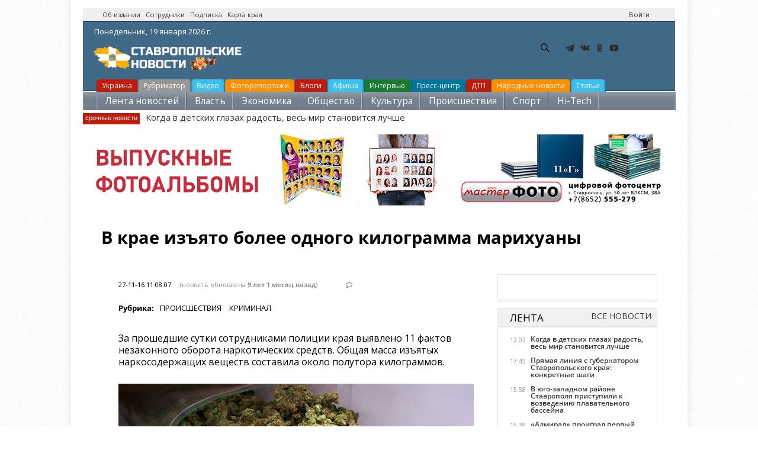

--- FILE ---
content_type: text/html; charset=utf-8
request_url: https://stavropolnews.ru/news/proisshestviya-kriminal/v-krae-izyato-bolee-odnogo-kilogramma-marihuany
body_size: 15446
content:
<!DOCTYPE html PUBLIC "-//W3C//DTD XHTML 1.0 Strict//EN"
				"http://www.w3.org/TR/xhtml1/DTD/xhtml1-strict.dtd">
				<html>
  <head>
    <title>В крае изъято более одного килограмма марихуаны</title>
	<meta name="referrer" content="origin"/>
    <meta http-equiv="Content-Type" content="text/html; charset=utf-8" />
<link rel="amphtml" href="https://stavropolnews.ru/news/proisshestviya-kriminal/v-krae-izyato-bolee-odnogo-kilogramma-marihuany?amp" />
<meta name="viewport" content="width=device-width, initial-scale=1, maximum-scale=1" />
<link rel="shortcut icon" href="https://stavropolnews.ru/sites/all/themes/newsinfo/favicon.ico" type="image/vnd.microsoft.icon" />
<meta name="description" content="В Благодарненском районе на территории животноводческой точки у местного жителя было обнаружено и изъято наркотическое средство. По результатам экспертизы установлено, что изъятое является наркосодержащим веществом - марихуана, общей массой более одного килограмма, что является крупным размером в соответствии с действующим законодательством. Со слов мужчины запрещенные" />
<meta name="keywords" content="марихуана, изъятие, уголовное дело" />
<meta name="robots" content="follow, index" />
<meta name="news_keywords" content="марихуана, изъятие, уголовное дело" />
<meta name="rights" content="ИИ Ставропольские новости" />
<link rel="canonical" href="https://stavropolnews.ru/news/proisshestviya-kriminal/v-krae-izyato-bolee-odnogo-kilogramma-marihuany" />
	<meta name="p:domain_verify" content="9daa631e3ab6cc88155b7fccb4bfed09"/>
	<META HTTP-EQUIV="Content-language" content="ru-RU">
    <link type="text/css" rel="stylesheet" href="https://stavropolnews.ru/sites/default/files/css/css_xE-rWrJf-fncB6ztZfd2huxqgxu4WO-qwma6Xer30m4.css" media="all" />
<link type="text/css" rel="stylesheet" href="https://stavropolnews.ru/sites/default/files/css/css_ui1dnbXQFYF57Oefcnfj4uKjBNEjG4B0q4FukIAJweI.css" media="all" />
<link type="text/css" rel="stylesheet" href="https://stavropolnews.ru/sites/default/files/css/css_ejD_vLYapRq2xe7JSIEFeNIB_2skRZiNc272YPa1FX8.css" media="all" />
<link type="text/css" rel="stylesheet" href="//maxcdn.bootstrapcdn.com/font-awesome/4.2.0/css/font-awesome.css" media="all" />
<link type="text/css" rel="stylesheet" href="https://stavropolnews.ru/sites/default/files/css/css_FXFo4133z7hrH6RuILTJ0VEZ32gizZ9Znx2Illo8O_Q.css" media="all" />
<link type="text/css" rel="stylesheet" href="https://stavropolnews.ru/sites/default/files/css/css_ThUn5DDTasQHIMv1MQAwyMj14lRkcVK5IsdlQeJkApY.css" media="print" />
<link type="text/css" rel="stylesheet" href="https://stavropolnews.ru/sites/default/files/css/css_bjC0vDjazj-YfYZBeFYFNTHkhUejt7_-5cqgXciJf1o.css" media="all and (min-width: 980px) and (min-device-width: 980px), all and (max-device-width: 1024px) and (min-width: 1024px) and (orientation:landscape)" />
<link type="text/css" rel="stylesheet" href="https://fonts.googleapis.com/css?family=Open+Sans" media="all" />

<!--[if lte IE 9]>
<link type="text/css" rel="stylesheet" href="https://stavropolnews.ru/sites/all/themes/newsinfo/css/lte-ie9.css?szsp1b" media="all" />
<![endif]-->
<style type="text/css" media="all">
<!--/*--><![CDATA[/*><!--*/
body {font-family: Open Sans;}h1, h2, h3, h4, h5, h6 {font-family: Open Sans;}
/*]]>*/-->
</style>
    <script type="text/javascript" src="https://stavropolnews.ru/sites/default/files/js/js_ubMg5GaqNGZkIpB9R2e_BSTHQ57c6dKuFWHouJODpOQ.js"></script>
<script type="text/javascript">
<!--//--><![CDATA[//><!--
document.createElement( "picture" );
//--><!]]>
</script>
<script type="text/javascript" src="https://stavropolnews.ru/sites/default/files/js/js_MCsAVDUFwUOSPDPujLkGISUQl8W8-e5GsP8YeWLU18U.js"></script>
<script type="text/javascript" src="https://stavropolnews.ru/sites/default/files/js/js_wX6b2BtA7csFxAL3gQA8vu-TjF4Cq2gzv1r1NyYjV7U.js"></script>
<script type="text/javascript" src="https://stavropolnews.ru/sites/default/files/js/js_kMg7W1sZANW-JVt-y1p4g6o0k68QXbUoYrBuKkRfQvo.js"></script>
<script type="text/javascript" src="https://stavropolnews.ru/sites/default/files/js/js_HEL_TcJP8e_3FS6MdbW5NMeqB2bCIWrRe2yqfh3m5FQ.js"></script>
<script type="text/javascript">
<!--//--><![CDATA[//><!--
(function($) { Drupal.behaviors.views_ticker_fade = { attach: function (context) { $("#views-ticker-fade-ticker").newsTickerFade(); } };})(jQuery);
//--><!]]>
</script>
<script type="text/javascript" src="https://stavropolnews.ru/sites/default/files/js/js_vSnebZt6oIqbi6jmp7e4IuJCaNQ4-pb4khzLup9kVtA.js"></script>
<script type="text/javascript" src="https://stavropolnews.ru/sites/default/files/js/js_1YbSlhiH9OnyeBNxo2-aHTuxB4ufvhgkQxcxamvOQpk.js"></script>
<script type="text/javascript">
<!--//--><![CDATA[//><!--
jQuery.extend(Drupal.settings, {"basePath":"\/","pathPrefix":"","setHasJsCookie":0,"ajaxPageState":{"theme":"newsinfo","theme_token":"ky3ZefeZStilTMQJLGN1xIA5BRoxisCB6fLx9BLf92Q","jquery_version":"default","jquery_version_token":"3BSmVe1cMsW3Q0mdhSy6Q2RaC484ctYQSix2mweVFu0","js":{"sites\/all\/modules\/picture\/picturefill\/picturefill.min.js":1,"sites\/all\/modules\/picture\/picture.min.js":1,"modules\/statistics\/statistics.js":1,"misc\/jquery.js":1,"0":1,"misc\/jquery-extend-3.4.0.js":1,"misc\/jquery-html-prefilter-3.5.0-backport.js":1,"misc\/jquery.once.js":1,"misc\/ui\/jquery.effects.core.min.js":1,"misc\/jquery.cookie.js":1,"misc\/jquery.form.js":1,"misc\/form-single-submit.js":1,"misc\/ajax.js":1,"sites\/all\/modules\/jquery_update\/js\/jquery_update.js":1,"sites\/all\/modules\/back_to_top\/js\/back_to_top.js":1,"public:\/\/languages\/ru_sF4wjF_Zb3wgTW_3yGFYtDyJlZgslxKlFxcgqCUmqyI.js":1,"sites\/all\/libraries\/colorbox\/jquery.colorbox-min.js":1,"sites\/all\/modules\/colorbox\/js\/colorbox.js":1,"sites\/all\/modules\/colorbox\/styles\/plain\/colorbox_style.js":1,"sites\/all\/modules\/video\/js\/video.js":1,"sites\/all\/modules\/views_ticker\/js\/views.ticker.fade.js":1,"1":1,"sites\/all\/modules\/views\/js\/base.js":1,"misc\/progress.js":1,"sites\/all\/modules\/views\/js\/ajax_view.js":1,"sites\/all\/themes\/newsinfo\/js\/jquery.uniform.min.js":1,"sites\/all\/themes\/newsinfo\/js\/plugins.js":1,"sites\/all\/themes\/newsinfo\/js\/initialize.js":1},"css":{"modules\/system\/system.base.css":1,"modules\/system\/system.menus.css":1,"modules\/system\/system.messages.css":1,"modules\/system\/system.theme.css":1,"modules\/field\/theme\/field.css":1,"modules\/node\/node.css":1,"sites\/all\/modules\/picture\/picture_wysiwyg.css":1,"modules\/search\/search.css":1,"modules\/user\/user.css":1,"sites\/all\/modules\/views\/css\/views.css":1,"sites\/all\/modules\/back_to_top\/css\/back_to_top.css":1,"sites\/all\/modules\/ckeditor\/css\/ckeditor.css":1,"sites\/all\/modules\/media\/modules\/media_wysiwyg\/css\/media_wysiwyg.base.css":1,"sites\/all\/modules\/colorbox\/styles\/plain\/colorbox_style.css":1,"sites\/all\/modules\/ctools\/css\/ctools.css":1,"sites\/all\/modules\/panels\/css\/panels.css":1,"sites\/all\/modules\/video\/css\/video.css":1,"sites\/all\/modules\/yandex_metrics\/css\/yandex_metrics.css":1,"sites\/all\/modules\/views_ticker\/views.ticker.scroller.css":1,"\/\/maxcdn.bootstrapcdn.com\/font-awesome\/4.2.0\/css\/font-awesome.css":1,"sites\/all\/themes\/newsinfo\/css\/min\/common.css":1,"sites\/all\/themes\/newsinfo\/css\/reset.css":1,"sites\/all\/themes\/newsinfo\/css\/layout.css":1,"sites\/all\/themes\/newsinfo\/css\/forms.css":1,"sites\/all\/themes\/newsinfo\/css\/style.css":1,"sites\/all\/themes\/newsinfo\/css\/colors.css":1,"sites\/all\/themes\/newsinfo\/css\/typography.css":1,"sites\/all\/themes\/newsinfo\/css\/print.css":1,"sites\/all\/themes\/newsinfo\/css\/responsive\/desktop-layout.css":1,"https:\/\/fonts.googleapis.com\/css?family=Open+Sans":1,"sites\/all\/themes\/newsinfo\/css\/lte-ie9.css":1,"0":1,"1":1}},"colorbox":{"transition":"elastic","speed":"350","opacity":"0.85","slideshow":false,"slideshowAuto":true,"slideshowSpeed":"2500","slideshowStart":"start slideshow","slideshowStop":"stop slideshow","current":"{current} \u0438\u0437 {total}","previous":"\u00ab \u041f\u0440\u0435\u0434","next":"\u0421\u043b\u0435\u0434 \u00bb","close":"\u0417\u0430\u043a\u0440\u044b\u0442\u044c","overlayClose":true,"returnFocus":true,"maxWidth":"98%","maxHeight":"98%","initialWidth":"300","initialHeight":"250","fixed":true,"scrolling":true,"mobiledetect":true,"mobiledevicewidth":"480px","file_public_path":"\/sites\/default\/files","specificPagesDefaultValue":"admin*\nimagebrowser*\nimg_assist*\nimce*\nnode\/add\/*\nnode\/*\/edit\nprint\/*\nprintpdf\/*\nsystem\/ajax\nsystem\/ajax\/*"},"back_to_top":{"back_to_top_button_trigger":"100","back_to_top_button_text":"\u041d\u0430\u0432\u0435\u0440\u0445","#attached":{"library":[["system","ui"]]}},"urlIsAjaxTrusted":{"\/news\/proisshestviya-kriminal\/v-krae-izyato-bolee-odnogo-kilogramma-marihuany":true,"\/views\/ajax":true},"views":{"ajax_path":"\/views\/ajax","ajaxViews":{"views_dom_id:bc58ec5e6db763e1a43f77c0e50c91c7":{"view_name":"ticker","view_display_id":"ticker","view_args":"2367","view_path":"node\/2367","view_base_path":null,"view_dom_id":"bc58ec5e6db763e1a43f77c0e50c91c7","pager_element":0}}},"statistics":{"data":{"nid":"2367"},"url":"\/modules\/statistics\/statistics.php"}});
//--><!]]>
</script>
	
    <!--[if (gte IE 6)&(lte IE 8)]>
      <script src="/sites/all/themes/newsinfo/js/selectivizr-min.js"></script>
    <![endif]-->
    <!--[if lt IE 9]>
      <script src="/sites/all/themes/newsinfo/js/html5-respond.js"></script>
    <![endif]-->
	<!-- Yandex Native Ads -->
<script>window.yaContextCb=window.yaContextCb||[]</script>
<script src="https://yandex.ru/ads/system/context.js" async></script>
<script type="text/javascript" src="https://vk.com/js/api/openapi.js?168"></script>
<script type="text/javascript">
  VK.init({ apiId: 2317803, onlyWidgets: true });
</script>
  </head>
  <body class="body">
  <!-- Rating Mail.ru counter -->
<script type="text/javascript">
var _tmr = window._tmr || (window._tmr = []);
_tmr.push({id: "3150465", type: "pageView", start: (new Date()).getTime()});
(function (d, w, id) {
  if (d.getElementById(id)) return;
  var ts = d.createElement("script"); ts.type = "text/javascript"; ts.async = true; ts.id = id;
  ts.src = "https://top-fwz1.mail.ru/js/code.js";
  var f = function () {var s = d.getElementsByTagName("script")[0]; s.parentNode.insertBefore(ts, s);};
  if (w.opera == "[object Opera]") { d.addEventListener("DOMContentLoaded", f, false); } else { f(); }
})(document, window, "topmailru-code");
</script><noscript><div>
<img src="https://top-fwz1.mail.ru/counter?id=3150465;js=na" style="border:0;position:absolute;left:-9999px;" alt="Top.Mail.Ru" />
</div></noscript>
<!-- //Rating Mail.ru counter -->
        ﻿<div id="container">
<header class="header">
<div class="banner_3 banner_loader">
<div class="banner_content">
<div align="center">
<!-- Yandex.RTB R-A-109467-11 -->
<div id="yandex_rtb_R-A-109467-11"></div>
<script type="text/javascript">
    (function(w, d, n, s, t) {
        w[n] = w[n] || [];
        w[n].push(function() {
            Ya.Context.AdvManager.render({
                blockId: "R-A-109467-11",
                renderTo: "yandex_rtb_R-A-109467-11",
                async: true
            });
        });
        t = d.getElementsByTagName("script")[0];
        s = d.createElement("script");
        s.type = "text/javascript";
        s.src = "//an.yandex.ru/system/context.js";
        s.async = true;
        t.parentNode.insertBefore(s, t);
    })(this, this.document, "yandexContextAsyncCallbacks");
</script>
</div></div></div>
    <div id="top-bar" class="clearfix"><div class="region-wrapper"><div class="region-wrapper-inner">
                  <div id="top-bar-left" class="top-bar-region"><div class="region-padding">
              <div class="region region-top-bar-left"><div class="region-inner">
    <div id="block-block-8" class="block block-block first odd">
  <div class="block-inner">
            
    <div class="content">
      <p><a href="/about" title="Об издании">Об издании</a>   <a href="/staff" target="_blank" title="Сотрудники">Сотрудники</a>   <a href="/subscribe" target="_blank" title="Подписка на новости">Подписка</a>   <a href="/map" target="_blank" title="Карта края">Карта края</a></p>
    </div>
  </div>
</div>
  </div></div>
          </div></div> 
        
                  <div id="top-bar-right" class="top-bar-region"><div class="region-padding">
              <div class="region region-top-bar-right"><div class="region-inner">
    <div id="block-system-user-menu" class="block block-system block-menu first odd">
  <div class="block-inner">
            <span class="element-invisible">User menu</span>
        
    <div class="content">
      <ul class="menu clearfix"><li class="first last leaf ctools-use-modal"><a href="/user/login" class="ctools-use-modal">Войти</a></li>
</ul>    </div>
  </div>
</div>
  </div></div>
          </div></div>
            </div></div></div> 
  <div class="header_content">
<div class="header_date"><span class="time"><script language="javascript" type="text/javascript"><!--
var d = new Date();

var day=new Array("Воскресенье,","Понедельник,","Вторник,",
"Среда,","Четверг,","Пятница,","Суббота,");

var month=new Array("января","февраля","марта","апреля","мая","июня",
"июля","августа","сентября","октября","ноября","декабря");

document.write(day[d.getDay()]+" " +d.getDate()+ " " + month[d.getMonth()]
+ " " + d.getFullYear() + " г.");
//--></script></span></div>
<a href="/" class="logo"><img src="/sites/all/themes/newsinfo/images/net/stavropolnews_logo.png" alt="Ставропольские новости - stavropolnews.ru" title="Ставропольские новости - stavropolnews.ru"></a>
<ul class="currency_list">
</ul>
<div class="b-header"><div class="b-header__social"><ul><li class="b-header__social-tg"><a href="https://t.me/stavropolnewsru" target="_blank" rel="nofollow"></a></li><li class="b-header__social-vk"><a href="https://vk.com/stavropolnews_ru" target="_blank" rel="nofollow"></a></li><li class="b-header__social-ok"><a href="http://www.odnoklassniki.ru/stavropolnews" target="_blank" rel="nofollow"></a></li><li class="b-header__social-yt"><a href="http://www.youtube.com/stavropolnews" target="_blank" rel="nofollow"></a></li></ul></div></div>
<!--noindex--><div class="">  <div class="region region-header"><div class="region-inner">
    <div id="block-search-form" class="block block-search first odd">
  <div class="block-inner">
            
    <div class="content">
      <form onsubmit="if(this.search_block_form.value==&#039;Search&#039;){ alert(&#039;Please enter a search&#039;); return false; }" action="/news/proisshestviya-kriminal/v-krae-izyato-bolee-odnogo-kilogramma-marihuany" method="post" id="search-block-form" accept-charset="UTF-8"><div><div class="container-inline">
      <h2 class="element-invisible">Форма поиска</h2>
    <div class="form-item form-type-textfield form-item-search-block-form">
  <label class="element-invisible" for="edit-search-block-form--2">Поиск </label>
 <input title="Введите ключевые слова для поиска." onblur="if (this.value == &#039;&#039;) {this.value = &#039;Search&#039;;}" onfocus="if (this.value == &#039;Search&#039;) {this.value = &#039;&#039;;}" placeholder="Поиск" type="text" id="edit-search-block-form--2" name="search_block_form" value="Поиск" size="25" maxlength="128" class="form-text" />
</div>
<div class="form-actions form-wrapper" id="edit-actions"><input type="submit" id="edit-submit" name="op" value="GO!" class="form-submit" /></div><input type="hidden" name="form_build_id" value="form-QMHNgcxksUNrHGaGtm1gkP1VMEwKiDhbpJyHet40gX0" />
<input type="hidden" name="form_id" value="search_block_form" />
</div>
</div></form>    </div>
  </div>
</div>
  </div></div>
</div><!--/noindex-->
<br /><br />
<div class="weather">	
</div>
</div>				
<div class="menu_all">	
	<ul class="above-category">
<li class="red"><a href="/tema/ukraina" >Украина</a></li>
<li class="grey"><a href="/rubrics" >Рубрикатор</a></li>
<li class="light-blue"><a href="/video" >Видео</a></li>
<li class="yellow"><a href="/photoreps" >Фоторепортажи</a></li>
<li class="red"><a href="/blog" >Блоги</a></li>
<li class="light-blue"><a href="/afisha" title="Афиша мероприятий">Афиша</a></li>
<li class="green"><a href="/interview" >Интервью</a></li>
<li class="blue"><a href="/press-centr" >Пресс-центр</a></li>
<li class="red"><a href="/tags/dtp" >ДТП</a></li>
<li class="yellow"><a href="/narodnews" >Народные новости</a></li>&nbsp;&nbsp;
<li class="light-blue"><a href="/userarticles" >Статьи</a></li>&nbsp;&nbsp;
	</ul>
	<ul class="category">
<li><a title="Лента новостей" href="/news">Лента новостей</a></li>
<li><a title="Власть" href="/vlast">Власть</a></li>
<li><a title="Экономика" href="/ekonomika">Экономика</a></li>
<li><a title="Общество" href="/obshchestvo">Общество</a></li>
<li><a title="Культура" href="/kultura">Культура</a></li>
<li><a title="Происшествия" href="/proisshestviya">Происшествия</a></li>
<li><a title="Спорт" href="/sport">Спорт</a></li>
<li><a title="Hi-Tech" href="/hi-tech">Hi-Tech</a></li>
<li><a title="Наука и образование" href="/nauka-i-obrazovanie">Наука и образование</a></li>              
  </ul>
   <div class="breaking-news">
        <div>
            <span class="subheader">cрочные новости</span>
            <!--noindex--><span id="news-cycle" style="display:inline;"><div class="view view-ticker view-id-ticker view-display-id-ticker modern-ticker view-dom-id-bc58ec5e6db763e1a43f77c0e50c91c7 view-total-odd">
        
  
  
      <div class="view-content">
      <!-- start scroll -->
<div class='view view-ticker'><div class='view-content view-content-ticker'><div id='views-ticker-fade-container-ticker'><ul id='views-ticker-fade-ticker'><li class='views-fade-item views-fade-item-ticker'><span class='views-fade-tick-field'>  
  <div class="views-field views-field-title">        <span class="field-content"><a href="/news/vlast-socialnaya-sfera-video/kogda-v-detskih-glazah-radost-ves-mir-stanovitsya-luchshe">Когда в детских глазах радость, весь мир становится лучше</a></span>  </div></span></li></ul></div></div></div>
<!-- end scroll -->
    </div>
  
  
  
  
  
  
</div>
</span><!--/noindex-->
        </div>
    </div>
  </div>
</header>
 <a href="https://online.masterfotobook.com/products/view/photobooks?groupId=6" target="_blank" rel="nofollow"><img src="/rel/vypusk.jpg" alt="Выпускные альбомы, фотокниги заказать онлайн в Мастерфото" title="Выпускные альбомы, фотокниги заказать онлайн в Мастерфото">
  <div id="main-wrapper" class="clearfix"><div id="main" class="clearfix"><div class="region-wrapper"><div class="region-wrapper-inner">
<br /><br /><br />
    <main id="content" class="column" role="main"><section class="region-padding">
      
      <a id="main-content"></a>
                    <h1 class="title" id="page-title">
          В крае изъято более одного килограмма марихуаны        </h1>
            <br />
                          <div class="region region-content"><div class="region-inner">
    <div id="block-system-main" class="block block-system first odd">
  <div class="block-inner">
            
    <div class="content">
      ﻿<div id="main">
<div id="new_article" class="article"><div class="clear"></div>
<div class="article_header">
<div class="article_header_info"><time class="article_header_date">27-11-16 11:08:07</time><span class="article_header_update"> (новость обновлена <time class="article_header_update_date">9 лет 1 месяц назад</time>)</span>
<a href="#comments" class="article_header_item_comments"><a href="/news/proisshestviya-kriminal/v-krae-izyato-bolee-odnogo-kilogramma-marihuany#comments"> <i class="fa fa-comment-o"></i></a></a></span>

</div>
<div class="article_header_info"><div class="field field-name-field-news-categories field-type-taxonomy-term-reference field-label-inline clearfix"><h3 class="field-label">Рубрика: </h3><ul class="links inline"><li class="taxonomy-term-reference-0"><a href="/proisshestviya">Происшествия</a></li><li class="taxonomy-term-reference-1"><a href="/kriminal">Криминал</a></li></ul></div></div>
<div class="article_lead"><div class="article_lead"><h2><div class="field field-name-field-news-summary field-type-text-long field-label-hidden"><div class="field-items"><div class="field-item even">За прошедшие сутки сотрудниками полиции края выявлено 11 фактов незаконного оборота наркотических средств. Общая масса изъятых наркосодержащих веществ составила около полутора килограммов.</div></div></div></h2></div></div></div>
<div class="article_full"><div class="article_full_content"><div class="article_full_text clearfix" id="article_full_text">
<div class="article_illustration">
<div class="news-pre-post news-image"><div class="field field-name-field-news-image field-type-image field-label-hidden"><div class="field-items"><div class="field-item even"><img src="https://stavropolnews.ru/sites/default/files/news-image/marihuana_0.jpg" width="600" height="396" alt="" /></div></div></div></div><div class="media_copyright"><div class="field field-name-field-image-author field-type-text field-label-inline clearfix"><div class="field-label">© Фото:&nbsp;</div><div class="field-items"><div class="field-item even">ullica.ru</div></div></div></div><br /></div>
<div class="field field-name-body field-type-text-with-summary field-label-hidden"><div class="field-items"><div class="field-item even"><p>В Благодарненском районе на территории животноводческой точки у местного жителя было обнаружено и изъято наркотическое средство.</p>
<p>По результатам экспертизы установлено, что изъятое является наркосодержащим веществом - марихуана, общей массой более одного килограмма, что является крупным размером в соответствии с действующим законодательством.</p>
<p>Со слов мужчины запрещенные вещества он сорвал в лесополосе около одного из населенных пунктов. В ходе обследования сотрудниками полиции очаг произрастания наркосодержащих веществ не обнаружен.</p>
<p>В отношении подозреваемого возбуждено уголовное дело по факту незаконного оборота наркотических средств в крупном размере.</p>
<p>На территории Ставропольского края сотрудниками полиции проводится комплекс профилактических мероприятий, направленных на выявление и ликвидацию незаконных посевов наркосодержащих растений, а также пресечение преступлений, связанных с незаконным оборотом наркотиков.</p>
</div></div></div><br />
<br />
<div class="full_news">
<div class="day_news_wrapper">
<h3 class="day_news_header">Также по теме</h3>
<div class="clear"></div>
<div class="day_news_text day_news_content clearfix">
<div class="day_news_date day_news_page">
<div class="day_news_items">
<div class="day_news_items_row">
<div class="view view-similarterms view-id-similarterms view-display-id-similar view-dom-id-3ef55aebdcd64cd4c419b51863af65ed view-total-odd">
        
  
  
      <div class="view-content">
        <div class="views-row views-row-1 views-row-odd views-row-first">
      
  <div class="views-field views-field-title">        <h3 class="field-content actual_view_item_title"><a href="/news/proisshestviya-kriminal/sotrudniki-policii-izyali-iz-nezakonnogo-oborota-narkotiki">Сотрудники полиции изъяли из незаконного оборота наркотики</a></h3>  </div>  </div>
  <div class="views-row views-row-2 views-row-even">
      
  <div class="views-field views-field-title">        <h3 class="field-content actual_view_item_title"><a href="/news/proisshestviya-kriminal/v-stavropole-izyat-kilogramm-marihuany">В Ставрополе изъят килограмм марихуаны</a></h3>  </div>  </div>
  <div class="views-row views-row-3 views-row-odd">
      
  <div class="views-field views-field-title">        <h3 class="field-content actual_view_item_title"><a href="/news/proisshestviya-kriminal/vvedennyy-v-zabluzhdenie-zhitel-stavropolya-perevel-moshennikam-bolee">Введенный в заблуждение житель Ставрополя перевел мошенникам более трехсот тысяч рублей</a></h3>  </div>  </div>
  <div class="views-row views-row-4 views-row-even">
      
  <div class="views-field views-field-title">        <h3 class="field-content actual_view_item_title"><a href="/news/proisshestviya-kriminal/v-krae-izyato-okolo-25-kilogramm-narkoticheskih-sredstv">В крае изъято около 2,5 килограмм наркотических средств</a></h3>  </div>  </div>
  <div class="views-row views-row-5 views-row-odd views-row-last">
      
  <div class="views-field views-field-title">        <h3 class="field-content actual_view_item_title"><a href="/news/proisshestviya-kriminal/vozbuzhdeno-ugolovnoe-delo-protiv-deputata-deputata-dumy-stavropolya">Возбуждено уголовное дело против депутата депутата Думы Ставрополья Владимира Дорошенко</a></h3>  </div>  </div>
    </div>
  
  
  
  
  
  
</div>
</div></div></div></div></div></div>
<center><div id="light"><div class="comments-button"><a class="large button blue" href="#comments"><i></i><span>Оставить комментарий <a href="/news/proisshestviya-kriminal/v-krae-izyato-bolee-odnogo-kilogramma-marihuany#comments"> <i class="fa fa-comment-o"></i></a></span></a></div></div></center>	
<div class="field field-name-field-news-categories field-type-taxonomy-term-reference field-label-inline clearfix"><h3 class="field-label">Рубрика: </h3><ul class="links inline"><li class="taxonomy-term-reference-0"><a href="/proisshestviya">Происшествия</a></li><li class="taxonomy-term-reference-1"><a href="/kriminal">Криминал</a></li></ul></div><div class="field field-name-field-location field-type-taxonomy-term-reference field-label-inline clearfix"><h3 class="field-label">Места: </h3><ul class="links inline"><li class="taxonomy-term-reference-0"><a href="/mesta/stavropolskiy-kray">Ставропольский край</a></li></ul></div><div class="field field-name-field-tags field-type-taxonomy-term-reference field-label-inline clearfix"><h3 class="field-label">Теги: </h3><ul class="links inline"><li class="taxonomy-term-reference-0"><a href="/tags/marihuana">марихуана</a></li><li class="taxonomy-term-reference-1"><a href="/tags/izyatie">изъятие</a></li><li class="taxonomy-term-reference-2"><a href="/tags/ugolovnoe-delo">уголовное дело</a></li></ul></div>	
<div class="clear"></div></div>
<!--noindex-->
<div class="social-userbar-widget_container">
<div class="social-userbar-widget_likes">
<br />
        <div class="submitted-detail"><div class="submitted-detail-inner">

          <div class="user-name">Автор: <strong><u><a href="/users/stanislav" title="Просмотр профиля пользователя." class="username">Станислав</a></u></strong></div>         
        </div></div>
</div>
<br /><br />
<div class="social_button2">
<div class="share">
<script src="https://yastatic.net/share2/share.js"></script>
<div class="ya-share2" data-curtain data-limit="7" data-services="messenger,vkontakte,odnoklassniki,telegram,viber,whatsapp"></div>
</div>
<div class="clearfix"></div></div>
</div>
<!--/noindex-->
<br />
<div class="clearfix"></div>
<div class="full_news">
<div class="day_news_wrapper">
<div class="clear"></div>
<div class="day_news_text day_news_content clearfix">
<div class="day_news_date day_news_page">
<div class="day_news_items">
<div class="day_news_items_row">
<center><a href="https://www.fotoshopping.info/" rel="nofollow" target="_blank"><img src="/rel/banner_fotoshopping.jpg" alt="Фото и видео оборудование в Ставрополе" title="Фото и видео оборудование в Ставрополе"></a></center>
</div></div></div></div></div></div>
<br />
<div class="clearfix"></div>
<div class="full_news">
<div class="day_news_wrapper">
<div class="clear"></div>
<div class="day_news_text day_news_content clearfix">
<div class="day_news_date day_news_page">
<div class="day_news_items">
<div class="day_news_items_row">
<!-- Yandex.RTB R-A-109467-19 -->
<div id="yandex_rtb_R-A-109467-19"></div>
<script>
window.yaContextCb.push(()=>{
	Ya.Context.AdvManager.render({
		"blockId": "R-A-109467-19",
		"renderTo": "yandex_rtb_R-A-109467-19",
		"type": "feed"
	})
})
</script> 
</div></div></div></div></div></div>
<div class="clearfix"></div>
<br /><br />
<h3><strong><span style="font-size:20px;">ОБСУЖДЕНИЕ</span></strong></h3>
<br />
<div id="comments">
<div id="vk_comments"></div>
<script type="text/javascript">
  VK.Widgets.Comments("vk_comments", {limit: 10, attach: "*"});
</script>
	</div>
</div></div></div>
<br />
</div></div></div></div>
<br />
<div class="adv"><div class="adv_inner"><div class="banner_7 banner_loader" data-bpos="7">
<div class="banner_content">
<ins class="mrg-tag" style="display:inline-block;text-decoration: none;" data-ad-client="ad-758622" data-ad-slot="758622"></ins>  
</div></div></div><script>$(document).ready(function() { checkBannerHeight(7); });</script></div>
<br />
<div class="adv"><ul class="newsfeed_filters"><a href="/news/">Все новости</a></ul><h2 class="newsfeed_header">Лента</h2><div class="adv_inner">
<ul data-page="new" class="newsfeed_content_f2_tab selected">
  <li class="newsfeed_item newsfeed_item-1">
  <div class="newsfeed_date"> 12:02&nbsp;</div>
  <div class="newsfeed_text"><a href="https://stavropolnews.ru/news/vlast-socialnaya-sfera-video/kogda-v-detskih-glazah-radost-ves-mir-stanovitsya-luchshe">Когда в детских глазах радость, весь мир становится лучше</a><strong class="arrow"></strong></div></li>
  <li class="newsfeed_item newsfeed_item-1">
  <div class="newsfeed_date"> 17:45&nbsp;</div>
  <div class="newsfeed_text"><a href="https://stavropolnews.ru/news/vlast/pryamaya-liniya-s-gubernatorom-stavropolskogo-kraya-konkretnye-shagi">Прямая линия с губернатором Ставропольского края: конкретные шаги</a><strong class="arrow"></strong></div></li>
  <li class="newsfeed_item newsfeed_item-1">
  <div class="newsfeed_date"> 15:58&nbsp;</div>
  <div class="newsfeed_text"><a href="https://stavropolnews.ru/news/vlast-socialnaya-sfera-sport-plavanie/v-yugo-zapadnom-rayone-stavropolya-pristupili-k">В юго-западном районе Ставрополя приступили к возведению плавательного бассейна</a><strong class="arrow"></strong></div></li>
  <li class="newsfeed_item newsfeed_item-1">
  <div class="newsfeed_date"> 15:39&nbsp;</div>
  <div class="newsfeed_text"><a href="https://stavropolnews.ru/news/sport-hokkey/admiral-proigral-pervyy-match-pod-rukovodstvom-olega-bratasha">«Адмирал» проиграл первый матч под руководством Олега Браташа</a><strong class="arrow"></strong></div></li>
  <li class="newsfeed_item newsfeed_item-1">
  <div class="newsfeed_date"> 15:42&nbsp;</div>
  <div class="newsfeed_text"><a href="https://stavropolnews.ru/news/proisshestviya-chp/na-avtodoroge-mineralnye-vody-kislovodsk-proizoshlo-3-dtp-bez-postradavshih">На автодороге «Минеральные Воды - Кисловодск» произошло 3 ДТП без пострадавших</a><strong class="arrow"></strong></div></li>
  <li class="newsfeed_item newsfeed_item-1">
  <div class="newsfeed_date"> 15:32&nbsp;</div>
  <div class="newsfeed_text"><a href="https://stavropolnews.ru/news/vlast-socialnaya-sfera/pozdravlenie-ot-gubernatora-s-dnem-rossiyskoy-pechati">Поздравление от губернатора с Днем российской печати</a><strong class="arrow"></strong></div></li>
  <li class="newsfeed_item newsfeed_item-1">
  <div class="newsfeed_date"> 13:48&nbsp;</div>
  <div class="newsfeed_text"><a href="https://stavropolnews.ru/news/obshchestvo/fotografy-podarili-stavropolyu-volshebstvo-pochti-3500-besplatnyh-snimkov-zimney">Фотографы подарили Ставрополю волшебство: почти 3500 бесплатных снимков зимней сказки</a><strong class="arrow"></strong></div></li>
  <li class="newsfeed_item newsfeed_item-1">
  <div class="newsfeed_date"> 09:06&nbsp;</div>
  <div class="newsfeed_text"><a href="https://stavropolnews.ru/news/proisshestviya-chp/v-stavropole-v-rezultate-naezda-postradal-nesovershennoletniy-peshehod">В Ставрополе в результате наезда пострадал несовершеннолетний пешеход</a><strong class="arrow"></strong></div></li>
  <li class="newsfeed_item newsfeed_item-1">
  <div class="newsfeed_date"> 11:27&nbsp;</div>
  <div class="newsfeed_text"><a href="https://stavropolnews.ru/news/proisshestviya-kriminal-video/mashinu-voennogo-oficera-hoteli-podorvat-v-stavropole">Машину военного офицера хотели подорвать в Ставрополе </a><strong class="arrow"></strong></div></li>
  <li class="newsfeed_item newsfeed_item-1">
  <div class="newsfeed_date"> 11:02&nbsp;</div>
  <div class="newsfeed_text"><a href="https://stavropolnews.ru/news/proisshestviya-chp-video/v-izobilnenskom-okruge-na-nochnoy-doroge-pogib-peshehod-voditel">В Изобильненском округе на ночной дороге погиб пешеход, водитель скрылся с места ДТП</a><strong class="arrow"></strong></div></li>
  <li class="newsfeed_item newsfeed_item-1">
  <div class="newsfeed_date"> 12:11&nbsp;</div>
  <div class="newsfeed_text"><a href="https://stavropolnews.ru/news/obshchestvo/dom-deda-moroza-v-stavropole-otkryl-svoi-dveri-dlya-soten-gostey-v-pervye-vyhodnye">Дом Деда Мороза в Ставрополе открыл свои двери для сотен гостей в первые выходные</a><strong class="arrow"></strong></div></li>
  <li class="newsfeed_item newsfeed_item-1">
  <div class="newsfeed_date"> 12:05&nbsp;</div>
  <div class="newsfeed_text"><a href="https://stavropolnews.ru/news/tehnologii/rezak-dlya-bumagi-v-ofise-tipografii-kopicentre-izdatelstve">Резак для бумаги в офисе, типографии, копицентре, издательстве</a><strong class="arrow"></strong></div></li>
  <li class="newsfeed_item newsfeed_item-1">
  <div class="newsfeed_date"> 13:09&nbsp;</div>
  <div class="newsfeed_text"><a href="https://stavropolnews.ru/news/proisshestviya-chp/v-predgornom-okruge-v-rezultate-naezda-na-prepyatstvie-postradal-voditel">В Предгорном округе в результате наезда на препятствие пострадал водитель</a><strong class="arrow"></strong></div></li>
  <li class="newsfeed_item newsfeed_item-1">
  <div class="newsfeed_date"> 13:05&nbsp;</div>
  <div class="newsfeed_text"><a href="https://stavropolnews.ru/news/sport-internet/otzyvy-kak-dvigatel-doveriya-pochemu-mneniya-realnyh-igrokov-formiruyut">Отзывы как двигатель доверия: почему мнения реальных игроков формируют популярность букмекерских контор</a><strong class="arrow"></strong></div></li>
  <li class="newsfeed_item newsfeed_item-1">
  <div class="newsfeed_date"> 12:59&nbsp;</div>
  <div class="newsfeed_text"><a href="https://stavropolnews.ru/news/proisshestviya-kriminal-pravosudie/sozdal-feykovyy-akkaunt-dlya-sovrashcheniya-detey">Создал фейковый аккаунт для совращения детей: ставропольца осудили за развратные переписки в соцсетях</a><strong class="arrow"></strong></div></li>
  <li class="newsfeed_item newsfeed_item-1">
  <div class="newsfeed_date"> 12:50&nbsp;</div>
  <div class="newsfeed_text"><a href="https://stavropolnews.ru/news/proisshestviya-chp-video/molodoy-voditel-pogib-v-dtp-na-stavropole">Молодой водитель погиб в ДТП на Ставрополье</a><strong class="arrow"></strong></div></li>
  <li class="newsfeed_item newsfeed_item-1">
  <div class="newsfeed_date"> 12:41&nbsp;</div>
  <div class="newsfeed_text"><a href="https://stavropolnews.ru/news/sport/promokody-bk-liga-stavok-kak-poluchit-maksimalnuyu-vygodu">Промокоды БК «Лига Ставок»: как получить максимальную выгоду</a><strong class="arrow"></strong></div></li>
  <li class="newsfeed_item newsfeed_item-1">
  <div class="newsfeed_date"> 12:33&nbsp;</div>
  <div class="newsfeed_text"><a href="https://stavropolnews.ru/news/obshchestvo-nauka-i-obrazovanie/it-zadaniyami-v-stavropole-zavershaetsya-municipalnyy-etap">IT-заданиями в Ставрополе завершается муниципальный этап школьной олимпиады</a><strong class="arrow"></strong></div></li>
  <li class="newsfeed_item newsfeed_item-1">
  <div class="newsfeed_date"> 12:29&nbsp;</div>
  <div class="newsfeed_text"><a href="https://stavropolnews.ru/news/sport-internet/kak-pryamye-translyacii-v-mobilnyh-prilozheniyah-bukmekerov-menyayut-opyt-stavok">Как прямые трансляции в мобильных приложениях букмекеров меняют опыт ставок</a><strong class="arrow"></strong></div></li>
  <li class="newsfeed_item newsfeed_item-1">
  <div class="newsfeed_date"> 12:23&nbsp;</div>
  <div class="newsfeed_text"><a href="https://stavropolnews.ru/news/vlast/pozdravlenie-ot-gubernatora-s-dnem-konstitucii-rossiyskoy-federacii">Поздравление от губернатора с Днем Конституции Российской Федерации</a><strong class="arrow"></strong></div></li>
  <li class="newsfeed_item newsfeed_item-1">
  <div class="newsfeed_date"> 18:13&nbsp;</div>
  <div class="newsfeed_text"><a href="https://stavropolnews.ru/news/hi-tech-internet/geoprodvizhenie-20-kak-iskusstvennyy-intellekt-pereosmyslivaet-lokalnyy-seo">Геопродвижение 2.0: Как Искусственный Интеллект переосмысливает локальный SEO</a><strong class="arrow"></strong></div></li>
  <li class="newsfeed_item newsfeed_item-1">
  <div class="newsfeed_date"> 13:50&nbsp;</div>
  <div class="newsfeed_text"><a href="https://stavropolnews.ru/news/obshchestvo-semya-i-deti/kakie-mery-podderzhki-mamam-v-stavropolskom-krae-predostavlyaet">Какие меры поддержки мамам в Ставропольском крае предоставляет Отделение Социального фонда России по региону</a><strong class="arrow"></strong></div></li>
  <li class="newsfeed_item newsfeed_item-1">
  <div class="newsfeed_date"> 12:22&nbsp;</div>
  <div class="newsfeed_text"><a href="https://stavropolnews.ru/news/vlast-bezopasnost/pozdravlenie-s-dnem-morskoy-pehoty-ot-redakcii-stavropolskih-novostey">Поздравление с Днем морской пехоты от редакции "Ставропольских новостей"</a><strong class="arrow"></strong></div></li>
  <li class="newsfeed_item newsfeed_item-1">
  <div class="newsfeed_date"> 11:51&nbsp;</div>
  <div class="newsfeed_text"><a href="https://stavropolnews.ru/news/obshchestvo-avtomobilistam-video/gosavtoinspekciya-provodit-totalnuyu-proverku-tehnicheskogo">Госавтоинспекция проводит тотальную проверку технического состояния пассажирского автотранспорта</a><strong class="arrow"></strong></div></li>
  <li class="newsfeed_item newsfeed_item-1">
  <div class="newsfeed_date"> 11:36&nbsp;</div>
  <div class="newsfeed_text"><a href="https://stavropolnews.ru/news/ekonomika-finansy/v-stavropole-v-2026-godu-napravyat-pochti-dva-milliarda-rubley-na-uchastie-v">В Ставрополе в 2026 году направят почти два миллиарда рублей на участие в национальных проектах</a><strong class="arrow"></strong></div></li></ul></div></div>
<!--noindex-->
<br />
<div class="adv"><div class="adv_inner"><center>
<script async src="https://ad.mail.ru/static/ads-async.js"></script>
<ins class="mrg-tag" style="display:inline-block;text-decoration: none;" data-ad-client="ad-651931" data-ad-slot="651931"></ins>  
<script>(MRGtag = window.MRGtag || []).push({})</script>
</center>
</div></div>
<br />
<!--/noindex-->
<div class="adv"><h3 class="newsfeed_header">Интервью</h3><div class="adv_inner">
<div class="view view-interview view-id-interview view-display-id-interview actual-view-content view-dom-id-6bb6c79ba76ac53f9095270e8dbc4943 view-total-even">
        
  
  
      <div class="view-content">
      <div class="item-list">    <ul>          <li class="">  
  <span>        <span class="actual_view_item_img"><a href="/news/vlast-bezopasnost-video-intervyu/intervyu-s-novym-atamanom-stavropolskogo-okruzhnogo-kazachego"><img src="https://stavropolnews.ru/sites/default/files/styles/thumbnail/public/news-image/ataman_stavropolskogo_okruzhnogo_kazachego_obshchestva_prinyal_uchastie_v_intervyu.jpeg?itok=gx5afYFf" width="100" height="50" alt="Александр Куликов" title="Александр Куликов" /></a></span>  </span>  
  <div>        <span class="actual_view_item_author"><a href="/users/stanislav" title="Просмотр профиля пользователя." class="username">Станислав</a></span>  </div>  
  <div>        <h3 class="actual_view_item_title"><a href="/news/vlast-bezopasnost-video-intervyu/intervyu-s-novym-atamanom-stavropolskogo-okruzhnogo-kazachego">Интервью с новым атаманом Ставропольского окружного казачьего общества Александром Куликовым</a></h3>  </div>  
  <div>        <p class="actual_view_item_announce">Атаман Ставропольского окружного казачьего общества принял участие в интервью</p>  </div></li>
          <li class="">  
  <span>        <span class="actual_view_item_img"><a href="/news/obshchestvo-nauka-i-obrazovanie-intervyu/ekspert-ranhigs-rasskazala-chem-obuslovlen-vozrosshiy"><img src="https://stavropolnews.ru/sites/default/files/styles/thumbnail/public/news-image/akademiya.jpg?itok=MHc4ykG2" width="100" height="73" alt="РАНХиГС" title="РАНХиГС" /></a></span>  </span>  
  <div>        <span class="actual_view_item_author"><a href="/users/stanislav" title="Просмотр профиля пользователя." class="username">Станислав</a></span>  </div>  
  <div>        <h3 class="actual_view_item_title"><a href="/news/obshchestvo-nauka-i-obrazovanie-intervyu/ekspert-ranhigs-rasskazala-chem-obuslovlen-vozrosshiy">Эксперт РАНХиГС рассказала, чем обусловлен возросший интерес к дополнительному образованию</a></h3>  </div>  
  <div>        <p class="actual_view_item_announce">Среди общественных институтов воспитания особое место занимают институты дополнительного образования,</p>  </div></li>
      </ul></div>    </div>
  
  
  
  
  
  
</div>
</div></div>
<br />
<div class="adv"><h3 class="newsfeed_header">Из блогов</h3><div class="adv_inner">
<div class="view view-blogs-teaser view-id-blogs_teaser view-display-id-blogs_teaser actual-view-content view-dom-id-6238df071f4ae6f2edd91befcfa5145b view-total-even">
        
  
  
      <div class="view-content">
      <div class="item-list">    <ul>          <li class="">  
  <div>        <span class="actual_view_item_author"><a href="/users/forgo-stavropol" title="Просмотр профиля пользователя." class="username">ФоРГО Ставрополь</a></span>  </div>  
  <div>        <div class="actual_view_item_img">  <div class="user-picture">
    <a href="/users/forgo-stavropol" title="Просмотр профиля пользователя."><img src="https://stavropolnews.ru/sites/default/files/styles/thumbnail/public/pictures/picture-308-1440866880.jpg?itok=B53zncE2" alt="Аватар пользователя ФоРГО Ставрополь" title="Аватар пользователя ФоРГО Ставрополь" /></a>  </div>
</div>  </div>  
  <div>        <h3 class="actual_view_item_title"><a href="/blogs/forgo-opredelil-kreditosposobnye-regiony">ФоРГО определил кредитоспособные регионы </a></h3>  </div>  
  <div>        <p class="actual_view_item_announce">Фонд развития гражданского общества (ФоРГО) выпустил новый продукт.  Эксперты составили топ-35 регионов по</p>  </div></li>
          <li class="">  
  <div>        <span class="actual_view_item_author"><a href="/users/miguel-barbuda" title="Просмотр профиля пользователя." class="username">Miguel Barbuda</a></span>  </div>  
  <div>        <div class="actual_view_item_img">  <div class="user-picture">
    <a href="/users/miguel-barbuda" title="Просмотр профиля пользователя."><img src="https://stavropolnews.ru/sites/default/files/styles/thumbnail/public/pictures/picture-141-1432733136.jpg?itok=yFbk2Q7O" alt="Аватар пользователя Miguel Barbuda" title="Аватар пользователя Miguel Barbuda" /></a>  </div>
</div>  </div>  
  <div>        <h3 class="actual_view_item_title"><a href="/blogs/beton-fundament-zhizni">Бетон - фундамент жизни</a></h3>  </div>  
  <div>        <p class="actual_view_item_announce">Информация про бетон.</p>  </div></li>
      </ul></div>    </div>
  
  
  
  
  
  
</div>
</div></div>
<br /><!--noindex-->
<br />
<div class="adv">	
<div class="vk-page" id="vk_groups"></div> 
<script type="text/javascript" src="//vk.com/js/api/openapi.js?120"></script><script type="text/javascript">	VK.Widgets.Group("vk_groups", { mode: 0, width: "270", height: "170", color1: 'FFFFFF', color2: '2B587A', color3: '5B7FA6' }, 26834839);</script>
</div>
<br /><br />
<!--/noindex-->
<br />
<div class="adv"><h3 class="newsfeed_header">Праздники сегодня</h3><div class="adv_inner">
<!--noindex--><center><img src="https://www.calend.ru/img/export/informer.png" width="200" alt="Праздники сегодня" border="0"></center><!--/noindex-->
</div></div>
    </div>
  </div>
</div>
  </div></div>
    </section></main> 
<br />
<br />
<footer class="footer">
        <div class="template footer_content">
            <div id="footerInfo">
                <p>
                    © 2008-2025 ИИ "Ставропольские новости"&nbsp;<a href="/about">Информация</a>&nbsp;<a href="/sitemap">Карта сайта</a><br />
                </p>
                <p>
                    При цитировании информации гиперссылка на <a href="/">ИИ "Ставропольские новости"</a> обязательна.<br />
                Использование материалов издания в коммерческих целях без письменного разрешения издания не допускается.</p>
				<p>Использование сайта означает принятие <a href="http://stavropolnews.ru/polzovatelskoe-soglashenie" target="_blank" rel="nofollow">Пользовательского соглашения</a>.</p>
                <p>Настоящий ресурс может содержать материалы <b>16+</b></p>                
            </div>
            <div id="certificates">
                <p>Свидетельство о регистрации СМИ:</p>				
                <p><a class="ctools-use-modal" href="/sites/all/themes/newsinfo/images/SMI_stavropolnews.ru.jpg">ЭЛ № ФС 77 - 57663 от 18 апреля 2014 года</a>, выдано Федеральной службой по надзору в<br /> сфере связи, информационных
                технологий и массовых коммуникаций (Роскомнадзор)</p>
<!--noindex-->
<!-- Top100 (Kraken) Widget -->
<span id="top100_widget"></span>
<!-- END Top100 (Kraken) Widget -->

<!-- Top100 (Kraken) Counter -->
<script>
    (function (w, d, c) {
    (w[c] = w[c] || []).push(function() {
        var options = {
            project: 4426374,
            element: 'top100_widget',
        };
        try {
            w.top100Counter = new top100(options);
        } catch(e) { }
    });
    var n = d.getElementsByTagName("script")[0],
    s = d.createElement("script"),
    f = function () { n.parentNode.insertBefore(s, n); };
    s.type = "text/javascript";
    s.async = true;
    s.src =
    (d.location.protocol == "https:" ? "https:" : "http:") +
    "//st.top100.ru/top100/top100.js";

    if (w.opera == "[object Opera]") {
    d.addEventListener("DOMContentLoaded", f, false);
} else { f(); }
})(window, document, "_top100q");
</script>
<noscript>
  <img src="//counter.rambler.ru/top100.cnt?pid=4426374" alt="Топ-100" />
</noscript>
<!-- END Top100 (Kraken) Counter -->
<!--LiveInternet counter--><script type="text/javascript">
document.write("<a href='//www.liveinternet.ru/click' "+
"target=_blank><img src='//counter.yadro.ru/hit?t29.1;r"+
escape(document.referrer)+((typeof(screen)=="undefined")?"":
";s"+screen.width+"*"+screen.height+"*"+(screen.colorDepth?
screen.colorDepth:screen.pixelDepth))+";u"+escape(document.URL)+
";h"+escape(document.title.substring(0,80))+";"+Math.random()+
"' alt='' title='LiveInternet: показано количество просмотров и"+
" посетителей' "+
"border='0' width='1' height='1'><\/a>")
</script><!--/LiveInternet-->
<a href="https://metrika.yandex.ru/stat/?id=35969515&amp;from=informer"
target="_blank" rel="nofollow"><img src="https://informer.yandex.ru/informer/35969515/3_1_FFFFFFFF_FFFFFFFF_0_pageviews"
style="width:1px; height:1px; border:0;" alt="Яндекс.Метрика" title="Яндекс.Метрика: данные за сегодня (просмотры, визиты и уникальные посетители)" onclick="try{Ya.Metrika.informer({i:this,id:35969515,lang:'ru'});return false}catch(e){}" /></a>
<!--/noindex-->                         
            </div>
        </div>
    </footer>
	</div>    <div class="ym-counter"><!-- Yandex.Metrika counter -->
<script type="text/javascript">
    (function (d, w, c) {
        (w[c] = w[c] || []).push(function() {
            try {
                w.yaCounter35969515 = new Ya.Metrika({
                    id:35969515,
                    clickmap:true,
                    trackLinks:true,
                    accurateTrackBounce:true,
                    webvisor:true
                });
            } catch(e) { }
        });

        var n = d.getElementsByTagName("script")[0],
            s = d.createElement("script"),
            f = function () { n.parentNode.insertBefore(s, n); };
        s.type = "text/javascript";
        s.async = true;
        s.src = "https://mc.yandex.ru/metrika/watch.js";

        if (w.opera == "[object Opera]") {
            d.addEventListener("DOMContentLoaded", f, false);
        } else { f(); }
    })(document, window, "yandex_metrika_callbacks");
</script>
<noscript><div><img src="https://mc.yandex.ru/watch/35969515" style="position:absolute; left:-9999px;" alt="" /></div></noscript>
<!-- /Yandex.Metrika counter --></div><script type="text/javascript" src="https://stavropolnews.ru/sites/default/files/js/js_7-q4xx5FaXgFWWma9tMCS9Q__822jcg6rhczPisS8LQ.js"></script>
<script type="text/javascript" src="https://stavropolnews.ru/sites/default/files/js/js_VU7P4CTgUZdF2SyFko5LLAg9ZK0OSVjXVaAFnTLgVt0.js"></script>
<script src="//yastatic.net/es5-shims/0.0.2/es5-shims.min.js"></script>
<script src="//yastatic.net/share2/share.js"></script>
</body>
</html>




--- FILE ---
content_type: application/javascript; charset=utf-8
request_url: https://stavropolnews.ru/sites/default/files/js/js_1YbSlhiH9OnyeBNxo2-aHTuxB4ufvhgkQxcxamvOQpk.js
body_size: 6908
content:
(function(e,t){"use strict";function n(e){var t=Array.prototype.slice.call(arguments,1);return e.prop?e.prop.apply(e,t):e.attr.apply(e,t)}function s(e,t,n){var s,a;for(s in n)n.hasOwnProperty(s)&&(a=s.replace(/ |$/g,t.eventNamespace),e.bind(a,n[s]))}function a(e,t,n){s(e,n,{focus:function(){t.addClass(n.focusClass)},blur:function(){t.removeClass(n.focusClass),t.removeClass(n.activeClass)},mouseenter:function(){t.addClass(n.hoverClass)},mouseleave:function(){t.removeClass(n.hoverClass),t.removeClass(n.activeClass)},"mousedown touchbegin":function(){e.is(":disabled")||t.addClass(n.activeClass)},"mouseup touchend":function(){t.removeClass(n.activeClass)}})}function i(e,t){e.removeClass(t.hoverClass+" "+t.focusClass+" "+t.activeClass)}function r(e,t,n){n?e.addClass(t):e.removeClass(t)}function l(e,t,n){var s="checked",a=t.is(":"+s);t.prop?t.prop(s,a):a?t.attr(s,s):t.removeAttr(s),r(e,n.checkedClass,a)}function u(e,t,n){r(e,n.disabledClass,t.is(":disabled"))}function o(e,t,n){switch(n){case"after":return e.after(t),e.next();case"before":return e.before(t),e.prev();case"wrap":return e.wrap(t),e.parent()}return null}function c(t,s,a){var i,r,l;return a||(a={}),a=e.extend({bind:{},divClass:null,divWrap:"wrap",spanClass:null,spanHtml:null,spanWrap:"wrap"},a),i=e("<div />"),r=e("<span />"),s.autoHide&&t.is(":hidden")&&"none"===t.css("display")&&i.hide(),a.divClass&&i.addClass(a.divClass),s.wrapperClass&&i.addClass(s.wrapperClass),a.spanClass&&r.addClass(a.spanClass),l=n(t,"id"),s.useID&&l&&n(i,"id",s.idPrefix+"-"+l),a.spanHtml&&r.html(a.spanHtml),i=o(t,i,a.divWrap),r=o(t,r,a.spanWrap),u(i,t,s),{div:i,span:r}}function d(t,n){var s;return n.wrapperClass?(s=e("<span />").addClass(n.wrapperClass),s=o(t,s,"wrap")):null}function f(){var t,n,s,a;return a="rgb(120,2,153)",n=e('<div style="width:0;height:0;color:'+a+'">'),e("body").append(n),s=n.get(0),t=window.getComputedStyle?window.getComputedStyle(s,"").color:(s.currentStyle||s.style||{}).color,n.remove(),t.replace(/ /g,"")!==a}function p(t){return t?e("<span />").text(t).html():""}function m(){return navigator.cpuClass&&!navigator.product}function v(){return window.XMLHttpRequest!==void 0?!0:!1}function h(e){var t;return e[0].multiple?!0:(t=n(e,"size"),!t||1>=t?!1:!0)}function C(){return!1}function w(e,t){var n="none";s(e,t,{"selectstart dragstart mousedown":C}),e.css({MozUserSelect:n,msUserSelect:n,webkitUserSelect:n,userSelect:n})}function b(e,t,n){var s=e.val();""===s?s=n.fileDefaultHtml:(s=s.split(/[\/\\]+/),s=s[s.length-1]),t.text(s)}function y(e,t,n){var s,a;for(s=[],e.each(function(){var e;for(e in t)Object.prototype.hasOwnProperty.call(t,e)&&(s.push({el:this,name:e,old:this.style[e]}),this.style[e]=t[e])}),n();s.length;)a=s.pop(),a.el.style[a.name]=a.old}function g(e,t){var n;n=e.parents(),n.push(e[0]),n=n.not(":visible"),y(n,{visibility:"hidden",display:"block",position:"absolute"},t)}function k(e,t){return function(){e.unwrap().unwrap().unbind(t.eventNamespace)}}var H=!0,x=!1,A=[{match:function(e){return e.is("a, button, :submit, :reset, input[type='button']")},apply:function(e,t){var r,l,o,d,f;return l=t.submitDefaultHtml,e.is(":reset")&&(l=t.resetDefaultHtml),d=e.is("a, button")?function(){return e.html()||l}:function(){return p(n(e,"value"))||l},o=c(e,t,{divClass:t.buttonClass,spanHtml:d()}),r=o.div,a(e,r,t),f=!1,s(r,t,{"click touchend":function(){var t,s,a,i;f||e.is(":disabled")||(f=!0,e[0].dispatchEvent?(t=document.createEvent("MouseEvents"),t.initEvent("click",!0,!0),s=e[0].dispatchEvent(t),e.is("a")&&s&&(a=n(e,"target"),i=n(e,"href"),a&&"_self"!==a?window.open(i,a):document.location.href=i)):e.click(),f=!1)}}),w(r,t),{remove:function(){return r.after(e),r.remove(),e.unbind(t.eventNamespace),e},update:function(){i(r,t),u(r,e,t),e.detach(),o.span.html(d()).append(e)}}}},{match:function(e){return e.is(":checkbox")},apply:function(e,t){var n,r,o;return n=c(e,t,{divClass:t.checkboxClass}),r=n.div,o=n.span,a(e,r,t),s(e,t,{"click touchend":function(){l(o,e,t)}}),l(o,e,t),{remove:k(e,t),update:function(){i(r,t),o.removeClass(t.checkedClass),l(o,e,t),u(r,e,t)}}}},{match:function(e){return e.is(":file")},apply:function(t,r){function l(){b(t,p,r)}var d,f,p,v;return d=c(t,r,{divClass:r.fileClass,spanClass:r.fileButtonClass,spanHtml:r.fileButtonHtml,spanWrap:"after"}),f=d.div,v=d.span,p=e("<span />").html(r.fileDefaultHtml),p.addClass(r.filenameClass),p=o(t,p,"after"),n(t,"size")||n(t,"size",f.width()/10),a(t,f,r),l(),m()?s(t,r,{click:function(){t.trigger("change"),setTimeout(l,0)}}):s(t,r,{change:l}),w(p,r),w(v,r),{remove:function(){return p.remove(),v.remove(),t.unwrap().unbind(r.eventNamespace)},update:function(){i(f,r),b(t,p,r),u(f,t,r)}}}},{match:function(e){if(e.is("input")){var t=(" "+n(e,"type")+" ").toLowerCase(),s=" color date datetime datetime-local email month number password search tel text time url week ";return s.indexOf(t)>=0}return!1},apply:function(e,t){var s,i;return s=n(e,"type"),e.addClass(t.inputClass),i=d(e,t),a(e,e,t),t.inputAddTypeAsClass&&e.addClass(s),{remove:function(){e.removeClass(t.inputClass),t.inputAddTypeAsClass&&e.removeClass(s),i&&e.unwrap()},update:C}}},{match:function(e){return e.is(":radio")},apply:function(t,r){var o,d,f;return o=c(t,r,{divClass:r.radioClass}),d=o.div,f=o.span,a(t,d,r),s(t,r,{"click touchend":function(){e.uniform.update(e(':radio[name="'+n(t,"name")+'"]'))}}),l(f,t,r),{remove:k(t,r),update:function(){i(d,r),l(f,t,r),u(d,t,r)}}}},{match:function(e){return e.is("select")&&!h(e)?!0:!1},apply:function(t,n){var r,l,o,d;return n.selectAutoWidth&&g(t,function(){d=t.width()}),r=c(t,n,{divClass:n.selectClass,spanHtml:(t.find(":selected:first")||t.find("option:first")).html(),spanWrap:"before"}),l=r.div,o=r.span,n.selectAutoWidth?g(t,function(){y(e([o[0],l[0]]),{display:"block"},function(){var e;e=o.outerWidth()-o.width(),l.width(d+e),o.width(d)})}):l.addClass("fixedWidth"),a(t,l,n),s(t,n,{change:function(){o.html(t.find(":selected").html()),l.removeClass(n.activeClass)},"click touchend":function(){var e=t.find(":selected").html();o.html()!==e&&t.trigger("change")},keyup:function(){o.html(t.find(":selected").html())}}),w(o,n),{remove:function(){return o.remove(),t.unwrap().unbind(n.eventNamespace),t},update:function(){n.selectAutoWidth?(e.uniform.restore(t),t.uniform(n)):(i(l,n),o.html(t.find(":selected").html()),u(l,t,n))}}}},{match:function(e){return e.is("select")&&h(e)?!0:!1},apply:function(e,t){var n;return e.addClass(t.selectMultiClass),n=d(e,t),a(e,e,t),{remove:function(){e.removeClass(t.selectMultiClass),n&&e.unwrap()},update:C}}},{match:function(e){return e.is("textarea")},apply:function(e,t){var n;return e.addClass(t.textareaClass),n=d(e,t),a(e,e,t),{remove:function(){e.removeClass(t.textareaClass),n&&e.unwrap()},update:C}}}];m()&&!v()&&(H=!1),e.uniform={defaults:{activeClass:"active",autoHide:!0,buttonClass:"button",checkboxClass:"checker",checkedClass:"checked",disabledClass:"disabled",eventNamespace:".uniform",fileButtonClass:"action",fileButtonHtml:"Choose File",fileClass:"uploader",fileDefaultHtml:"No file selected",filenameClass:"filename",focusClass:"focus",hoverClass:"hover",idPrefix:"uniform",inputAddTypeAsClass:!0,inputClass:"uniform-input",radioClass:"radio",resetDefaultHtml:"Reset",resetSelector:!1,selectAutoWidth:!0,selectClass:"selector",selectMultiClass:"uniform-multiselect",submitDefaultHtml:"Submit",textareaClass:"uniform",useID:!0,wrapperClass:null},elements:[]},e.fn.uniform=function(t){var n=this;return t=e.extend({},e.uniform.defaults,t),x||(x=!0,f()&&(H=!1)),H?(t.resetSelector&&e(t.resetSelector).mouseup(function(){window.setTimeout(function(){e.uniform.update(n)},10)}),this.each(function(){var n,s,a,i=e(this);if(i.data("uniformed"))return e.uniform.update(i),void 0;for(n=0;A.length>n;n+=1)if(s=A[n],s.match(i,t))return a=s.apply(i,t),i.data("uniformed",a),e.uniform.elements.push(i.get(0)),void 0})):this},e.uniform.restore=e.fn.uniform.restore=function(n){n===t&&(n=e.uniform.elements),e(n).each(function(){var t,n,s=e(this);n=s.data("uniformed"),n&&(n.remove(),t=e.inArray(this,e.uniform.elements),t>=0&&e.uniform.elements.splice(t,1),s.removeData("uniformed"))})},e.uniform.update=e.fn.uniform.update=function(n){n===t&&(n=e.uniform.elements),e(n).each(function(){var t,n=e(this);t=n.data("uniformed"),t&&t.update(n,t.options)})}})(jQuery);;
/*-----------------------------------------------*/
/* jQuery CounTo */
/*-----------------------------------------------*/

(function(a){a.fn.countTo=function(g){g=g||{};return a(this).each(function(){function e(a){a=b.formatter.call(h,a,b);f.html(a)}var b=a.extend({},a.fn.countTo.defaults,{from:a(this).data("from"),to:a(this).data("to"),speed:a(this).data("speed"),refreshInterval:a(this).data("refresh-interval"),decimals:a(this).data("decimals")},g),j=Math.ceil(b.speed/b.refreshInterval),l=(b.to-b.from)/j,h=this,f=a(this),k=0,c=b.from,d=f.data("countTo")||{};f.data("countTo",d);d.interval&&clearInterval(d.interval);d.interval=
setInterval(function(){c+=l;k++;e(c);"function"==typeof b.onUpdate&&b.onUpdate.call(h,c);k>=j&&(f.removeData("countTo"),clearInterval(d.interval),c=b.to,"function"==typeof b.onComplete&&b.onComplete.call(h,c))},b.refreshInterval);e(c)})};a.fn.countTo.defaults={from:0,to:0,speed:1E3,refreshInterval:100,decimals:0,formatter:function(a,e){return a.toFixed(e.decimals)},onUpdate:null,onComplete:null}})(jQuery);


/*--------------------------------------------------------*/
/* Hover intent /*
/*--------------------------------------------------------*/

/*!
 * hoverIntent r7 // 2013.03.11 // jQuery 1.9.1+
 * http://cherne.net/brian/resources/jquery.hoverIntent.html
 *
 * You may use hoverIntent under the terms of the MIT license.
 * Copyright 2007, 2013 Brian Cherne
 */
(function(e){e.fn.hoverIntent=function(t,n,r){var i={interval:100,sensitivity:7,timeout:0};if(typeof t==="object"){i=e.extend(i,t)}else if(e.isFunction(n)){i=e.extend(i,{over:t,out:n,selector:r})}else{i=e.extend(i,{over:t,out:t,selector:n})}var s,o,u,a;var f=function(e){s=e.pageX;o=e.pageY};var l=function(t,n){n.hoverIntent_t=clearTimeout(n.hoverIntent_t);if(Math.abs(u-s)+Math.abs(a-o)<i.sensitivity){e(n).off("mousemove.hoverIntent",f);n.hoverIntent_s=1;return i.over.apply(n,[t])}else{u=s;a=o;n.hoverIntent_t=setTimeout(function(){l(t,n)},i.interval)}};var c=function(e,t){t.hoverIntent_t=clearTimeout(t.hoverIntent_t);t.hoverIntent_s=0;return i.out.apply(t,[e])};var h=function(t){var n=jQuery.extend({},t);var r=this;if(r.hoverIntent_t){r.hoverIntent_t=clearTimeout(r.hoverIntent_t)}if(t.type=="mouseenter"){u=n.pageX;a=n.pageY;e(r).on("mousemove.hoverIntent",f);if(r.hoverIntent_s!=1){r.hoverIntent_t=setTimeout(function(){l(n,r)},i.interval)}}else{e(r).off("mousemove.hoverIntent",f);if(r.hoverIntent_s==1){r.hoverIntent_t=setTimeout(function(){c(n,r)},i.timeout)}}};return this.on({"mouseenter.hoverIntent":h,"mouseleave.hoverIntent":h},i.selector)}})(jQuery);


/*--------------------------------------------------------*/
/* equal heights in a row /*
/*--------------------------------------------------------*/
(function($) {

  /**
   * Set all elements within the collection to have the same height.
   */
  $.fn.equalHeight = function(){
    var heights = [];
    $.each(this, function(i, element){
      $element = $(element);
      var element_height;
      // Should we include the elements padding in it's height?
      var includePadding = ($element.css('box-sizing') == 'border-box') || ($element.css('-moz-box-sizing') == 'border-box');
      if (includePadding) {
        element_height = $element.innerHeight();
      } else {
        element_height = $element.height();
      }
      heights.push(element_height);
    });
    this.height(Math.max.apply(window, heights));
    return this;
  }

  /**
   * Create a grid of equal height elements.
   */
  $.fn.equalHeightGrid = function(columns){
    var $tiles = this;
    $tiles.css('height', 'auto');
    for (var i = 0; i < $tiles.length; i++) {
      if (i % columns == 0) {
        var row = $($tiles[i]);
        for(var n = 1;n < columns;n++){
          row = row.add($tiles[i + n]);
        }
        row.equalHeight();
      }
    }
    return this;
  };

  /**
   * Detect how many columns there are in a given layout.
   */
  $.fn.detectGridColumns = function() {
    var offset = 0, cols = 0;
    this.each(function(i, elem) {
      var elem_offset = $(elem).offset().top;
      if (offset == 0 || elem_offset == offset) {
        cols++;
        offset = elem_offset;
      } else {
        return false;
      }
    });
    return cols;
  };

  /**
   * Ensure equal heights now, on ready, load and resize.
   */
  $.fn.responsiveEqualHeightGrid = function() {
    var _this = this;
    function syncHeights() {
      var cols = _this.detectGridColumns();
      _this.equalHeightGrid(cols);  
    }
    $(window).bind('resize load', syncHeights);
    syncHeights();
    return this;
  };

})(jQuery);




;
jQuery(function($){


//------------------------------------------------------------------------
//						superFish
//------------------------------------------------------------------------
  $("#main-menu > ul.menu").superfish({
    delay: 100,
    cssArrows: true,
    animation: {opacity:'show', height:'show'},
    speed: 'fast'
  });


//------------------------------------------------------------------------
//						mobile menu
//------------------------------------------------------------------------
  if($('#main-menu').length) {
    $('#main-menu').mmMobilemenu('.menu');
  }
  if($('.tb-megamenu').length) {
    $('.tb-megamenu .nav-collapse').mmMobilemenu('.dropdown-menu');
  }


//------------------------------------------------------------------------
//						equal Heights
//-----------------------------------------------------------------------
  $.fn.equalHeights = function(minHeight, maxHeight) {
    tallest = (minHeight) ? minHeight : 0;
    this.each(function() {
	  $(this).css('height', 'auto');
      if($(this).outerHeight() > tallest) {
        tallest = $(this).outerHeight();
      }
    });
    if((maxHeight) && tallest > maxHeight) {
      tallest = maxHeight;
    }
    return this.each(function() {
      $(this).css( 'min-height', tallest ).css("overflow","auto");
    });
  };


//------------------------------------------------------------------------
//						column inner class creator
//------------------------------------------------------------------------
  var columnarr = [ '.col-one-half', '.col-one-third', '.col-one-fourth', '.col-two-third', '.col-three-fourth' ];

  for ( var i = 0, l = columnarr.length; i < l; i++ ) {
    if($(columnarr[ i ]).length) {
      if($(columnarr[ i ]).parent().hasClass('col-wrapper')==false) { $(columnarr[ i ]).parent().wrapInner( "<div class='col-wrapper'></div>"); }
	  $(columnarr[ i ]).wrapInner( "<div class='col-inner'><div class='innerbg'></div></div>");
    }
  }
  $('.col-wrapper').each(function() { // clear float effect
    if($(this).next().hasClass('clear')==false){ $('.col-wrapper').after('<div class="clear"></div>'); }
  });


//------------------------------------------------------------------------
//						sticky header
//------------------------------------------------------------------------
  $("#header").wrap( "<div id='sticky-header'></div>" );
  $("#sticky-header").height($("#header").height());

  shide = $("#header").offset().top + $("#header").height();
  sshow = shide + 10;

  $(window).scroll(function(){
    var e=$(this).scrollTop();e>shide?($("#header").addClass("sticky-hide")):($("#header").removeClass("sticky-hide"));
    var e=$(this).scrollTop();e>sshow?($("#header").addClass("sticky-show")):($("#header").removeClass("sticky-show"));
  });


//------------------------------------------------------------------------
//						colorbox
//------------------------------------------------------------------------
  if($('.colorbox.init-colorbox-processed').length > 0) {
    $('.colorbox.init-colorbox-processed').append( "<span class='overlaybg'></span><span class='zoom-icon'></span>" );
  }


//------------------------------------------------------------------------
//						select box
//------------------------------------------------------------------------
  $.fn.select_box_style = function() {
    var select_box = $( this );
    select_box.each(function() {
      if($(this).css('display') != 'none' && $(this).parents().attr('class') != 'selector') {
        $(this).wrap( '<div class="select-box"></div>' );
      }
    });
  };


//------------------------------------------------------------------------
//						view slideshow height responsive
//------------------------------------------------------------------------
$(window).resize(function(){
  $('.views_slideshow_cycle_main').each(function(){
    var cycleMain = $(this);
    var img_width = 0,
        img_height = 0;
    var clearCSS = {width: "auto", height: "auto"};
    var cycle = cycleMain.children('.views-slideshow-cycle-main-frame');
    cycleElements = cycle.data("cycle.opts");
    cycle.css(clearCSS);
    cycleMain.find('.views-slideshow-cycle-main-frame-row').each(function(i){
      $(this).css(clearCSS);
      var tmp_img_width = $(this).width();
      var tmp_img_height = $(this).height();
      if(tmp_img_width > img_width)
        img_width = tmp_img_width;
      if(tmp_img_height > img_height)
        img_height = tmp_img_height;
      cycleElements.elements[i].cycleW = tmp_img_width;
      cycleElements.elements[i].cycleH = tmp_img_height;
      $(this).css({width: tmp_img_width, height: tmp_img_height});
    });
    cycleMain.height(img_height);
    cycle.css({width: img_width, height: img_height});
    cycle.data("cycle.opts.elements", cycleElements);
  });
});


$(window).load(function() { // Run JavaScript Only After Entire Page Has Loaded

  $('.views-view-grid').each(function() {
    $(this).find('.row .col-inner').responsiveEqualHeightGrid();
    $(this).find('.row .col-inner').css( 'overflow', 'visible' );
  });

  $('select').select_box_style();  // apply select box style
  $( document ).ajaxStop(function() { // this will be executed after the ajax call
    $('select').select_box_style();
  });

  //-----------------------share this-----------------------------------
  $('.node-news .news-post-share').find('.sharethis-buttons').hide();
  $('.node-news')
    .mouseenter(function() {
      $( this ).find('.news-post-share .sharethis-buttons').show();
      $( this ).find('.news-post-share .fa-share').hide();
    })
    .mouseleave(function() {
      $( this ).find('.news-post-share .sharethis-buttons').hide();
      $( this ).find('.news-post-share .fa-share').show();
    });


  //----------------equal heights content and sidebar-----------------
  $('#main').find('.column').responsiveEqualHeightGrid();


});  // end of window load



//------------------------------------------------------------------------
//					tb mega menu full width display
//------------------------------------------------------------------------

$('#menu-bar .tb-megamenu li.dropdown').hover(function () {

  var current = $(this);

  if (current.find('.fullwidth').length) {
    $('.fullwidth').stop().animate({'opacity': 1, 'top': '100%', 'left': -current.position().left, 'width': $('#menu-bar .region-padding').width()}, 300);
  }

});

/*
$('#menu-bar ul.menu > li.expanded').hover(function () {

  var current = $(this);
  var currentItem = current.find('ul:first');

  if (current.hasClass('megamenu')) {
    $(currentItem).stop().animate({'opacity': 1, 'top': '100%', 'left': -current.position().left, 'width': $('#menu-bar .region-padding').width()}, 300);
  }

});
*/


}); // end function


;
